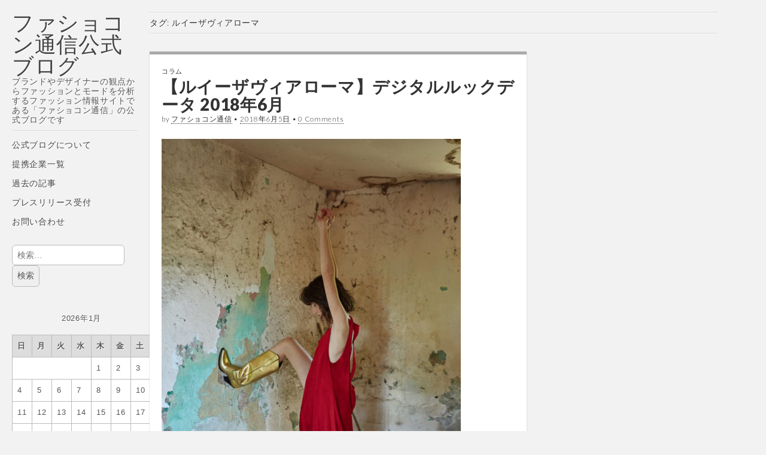

--- FILE ---
content_type: text/html; charset=UTF-8
request_url: https://blog.tsushin.tv/tag/%E3%83%AB%E3%82%A4%E3%83%BC%E3%82%B6%E3%83%B4%E3%82%A3%E3%82%A2%E3%83%AD%E3%83%BC%E3%83%9E/
body_size: 21852
content:
<!DOCTYPE html>
<html dir="ltr" lang="ja">
<head>
	<meta charset="UTF-8" />
	<meta name="viewport" content="width=device-width, initial-scale=1.0">
	<link rel="profile" href="http://gmpg.org/xfn/11" />
	<link rel="pingback" href="https://blog.tsushin.tv/xmlrpc.php" />
	<title>ルイーザヴィアローマ | ファショコン通信公式ブログ</title>

		<!-- All in One SEO 4.9.3 - aioseo.com -->
	<meta name="robots" content="max-image-preview:large" />
	<link rel="canonical" href="https://blog.tsushin.tv/tag/%e3%83%ab%e3%82%a4%e3%83%bc%e3%82%b6%e3%83%b4%e3%82%a3%e3%82%a2%e3%83%ad%e3%83%bc%e3%83%9e/" />
	<meta name="generator" content="All in One SEO (AIOSEO) 4.9.3" />
		<script type="application/ld+json" class="aioseo-schema">
			{"@context":"https:\/\/schema.org","@graph":[{"@type":"BreadcrumbList","@id":"https:\/\/blog.tsushin.tv\/tag\/%E3%83%AB%E3%82%A4%E3%83%BC%E3%82%B6%E3%83%B4%E3%82%A3%E3%82%A2%E3%83%AD%E3%83%BC%E3%83%9E\/#breadcrumblist","itemListElement":[{"@type":"ListItem","@id":"https:\/\/blog.tsushin.tv#listItem","position":1,"name":"Home","item":"https:\/\/blog.tsushin.tv","nextItem":{"@type":"ListItem","@id":"https:\/\/blog.tsushin.tv\/tag\/%e3%83%ab%e3%82%a4%e3%83%bc%e3%82%b6%e3%83%b4%e3%82%a3%e3%82%a2%e3%83%ad%e3%83%bc%e3%83%9e\/#listItem","name":"\u30eb\u30a4\u30fc\u30b6\u30f4\u30a3\u30a2\u30ed\u30fc\u30de"}},{"@type":"ListItem","@id":"https:\/\/blog.tsushin.tv\/tag\/%e3%83%ab%e3%82%a4%e3%83%bc%e3%82%b6%e3%83%b4%e3%82%a3%e3%82%a2%e3%83%ad%e3%83%bc%e3%83%9e\/#listItem","position":2,"name":"\u30eb\u30a4\u30fc\u30b6\u30f4\u30a3\u30a2\u30ed\u30fc\u30de","previousItem":{"@type":"ListItem","@id":"https:\/\/blog.tsushin.tv#listItem","name":"Home"}}]},{"@type":"CollectionPage","@id":"https:\/\/blog.tsushin.tv\/tag\/%E3%83%AB%E3%82%A4%E3%83%BC%E3%82%B6%E3%83%B4%E3%82%A3%E3%82%A2%E3%83%AD%E3%83%BC%E3%83%9E\/#collectionpage","url":"https:\/\/blog.tsushin.tv\/tag\/%E3%83%AB%E3%82%A4%E3%83%BC%E3%82%B6%E3%83%B4%E3%82%A3%E3%82%A2%E3%83%AD%E3%83%BC%E3%83%9E\/","name":"\u30eb\u30a4\u30fc\u30b6\u30f4\u30a3\u30a2\u30ed\u30fc\u30de | \u30d5\u30a1\u30b7\u30e7\u30b3\u30f3\u901a\u4fe1\u516c\u5f0f\u30d6\u30ed\u30b0","inLanguage":"ja","isPartOf":{"@id":"https:\/\/blog.tsushin.tv\/#website"},"breadcrumb":{"@id":"https:\/\/blog.tsushin.tv\/tag\/%E3%83%AB%E3%82%A4%E3%83%BC%E3%82%B6%E3%83%B4%E3%82%A3%E3%82%A2%E3%83%AD%E3%83%BC%E3%83%9E\/#breadcrumblist"}},{"@type":"Organization","@id":"https:\/\/blog.tsushin.tv\/#organization","name":"\u30d5\u30a1\u30b7\u30e7\u30b3\u30f3\u901a\u4fe1\u516c\u5f0f\u30d6\u30ed\u30b0","description":"\u30d6\u30e9\u30f3\u30c9\u3084\u30c7\u30b6\u30a4\u30ca\u30fc\u306e\u89b3\u70b9\u304b\u3089\u30d5\u30a1\u30c3\u30b7\u30e7\u30f3\u3068\u30e2\u30fc\u30c9\u3092\u5206\u6790\u3059\u308b\u30d5\u30a1\u30c3\u30b7\u30e7\u30f3\u60c5\u5831\u30b5\u30a4\u30c8\u3067\u3042\u308b\u300c\u30d5\u30a1\u30b7\u30e7\u30b3\u30f3\u901a\u4fe1\u300d\u306e\u516c\u5f0f\u30d6\u30ed\u30b0\u3067\u3059","url":"https:\/\/blog.tsushin.tv\/"},{"@type":"WebSite","@id":"https:\/\/blog.tsushin.tv\/#website","url":"https:\/\/blog.tsushin.tv\/","name":"\u30d5\u30a1\u30b7\u30e7\u30b3\u30f3\u901a\u4fe1\u516c\u5f0f\u30d6\u30ed\u30b0","description":"\u30d6\u30e9\u30f3\u30c9\u3084\u30c7\u30b6\u30a4\u30ca\u30fc\u306e\u89b3\u70b9\u304b\u3089\u30d5\u30a1\u30c3\u30b7\u30e7\u30f3\u3068\u30e2\u30fc\u30c9\u3092\u5206\u6790\u3059\u308b\u30d5\u30a1\u30c3\u30b7\u30e7\u30f3\u60c5\u5831\u30b5\u30a4\u30c8\u3067\u3042\u308b\u300c\u30d5\u30a1\u30b7\u30e7\u30b3\u30f3\u901a\u4fe1\u300d\u306e\u516c\u5f0f\u30d6\u30ed\u30b0\u3067\u3059","inLanguage":"ja","publisher":{"@id":"https:\/\/blog.tsushin.tv\/#organization"}}]}
		</script>
		<!-- All in One SEO -->

<link rel='dns-prefetch' href='//stats.wp.com' />
<link rel='dns-prefetch' href='//fonts.googleapis.com' />
<link rel='dns-prefetch' href='//v0.wordpress.com' />
<link rel='dns-prefetch' href='//jetpack.wordpress.com' />
<link rel='dns-prefetch' href='//s0.wp.com' />
<link rel='dns-prefetch' href='//public-api.wordpress.com' />
<link rel='dns-prefetch' href='//0.gravatar.com' />
<link rel='dns-prefetch' href='//1.gravatar.com' />
<link rel='dns-prefetch' href='//2.gravatar.com' />
<link rel='dns-prefetch' href='//www.googletagmanager.com' />
<link rel='dns-prefetch' href='//pagead2.googlesyndication.com' />
<link rel='dns-prefetch' href='//fundingchoicesmessages.google.com' />
<link rel="alternate" type="application/rss+xml" title="ファショコン通信公式ブログ &raquo; フィード" href="https://blog.tsushin.tv/feed/" />
<link rel="alternate" type="application/rss+xml" title="ファショコン通信公式ブログ &raquo; コメントフィード" href="https://blog.tsushin.tv/comments/feed/" />
<link rel="alternate" type="application/rss+xml" title="ファショコン通信公式ブログ &raquo; ルイーザヴィアローマ タグのフィード" href="https://blog.tsushin.tv/tag/%e3%83%ab%e3%82%a4%e3%83%bc%e3%82%b6%e3%83%b4%e3%82%a3%e3%82%a2%e3%83%ad%e3%83%bc%e3%83%9e/feed/" />
<style id='wp-img-auto-sizes-contain-inline-css' type='text/css'>
img:is([sizes=auto i],[sizes^="auto," i]){contain-intrinsic-size:3000px 1500px}
/*# sourceURL=wp-img-auto-sizes-contain-inline-css */
</style>
<style id='wp-emoji-styles-inline-css' type='text/css'>

	img.wp-smiley, img.emoji {
		display: inline !important;
		border: none !important;
		box-shadow: none !important;
		height: 1em !important;
		width: 1em !important;
		margin: 0 0.07em !important;
		vertical-align: -0.1em !important;
		background: none !important;
		padding: 0 !important;
	}
/*# sourceURL=wp-emoji-styles-inline-css */
</style>
<style id='wp-block-library-inline-css' type='text/css'>
:root{--wp-block-synced-color:#7a00df;--wp-block-synced-color--rgb:122,0,223;--wp-bound-block-color:var(--wp-block-synced-color);--wp-editor-canvas-background:#ddd;--wp-admin-theme-color:#007cba;--wp-admin-theme-color--rgb:0,124,186;--wp-admin-theme-color-darker-10:#006ba1;--wp-admin-theme-color-darker-10--rgb:0,107,160.5;--wp-admin-theme-color-darker-20:#005a87;--wp-admin-theme-color-darker-20--rgb:0,90,135;--wp-admin-border-width-focus:2px}@media (min-resolution:192dpi){:root{--wp-admin-border-width-focus:1.5px}}.wp-element-button{cursor:pointer}:root .has-very-light-gray-background-color{background-color:#eee}:root .has-very-dark-gray-background-color{background-color:#313131}:root .has-very-light-gray-color{color:#eee}:root .has-very-dark-gray-color{color:#313131}:root .has-vivid-green-cyan-to-vivid-cyan-blue-gradient-background{background:linear-gradient(135deg,#00d084,#0693e3)}:root .has-purple-crush-gradient-background{background:linear-gradient(135deg,#34e2e4,#4721fb 50%,#ab1dfe)}:root .has-hazy-dawn-gradient-background{background:linear-gradient(135deg,#faaca8,#dad0ec)}:root .has-subdued-olive-gradient-background{background:linear-gradient(135deg,#fafae1,#67a671)}:root .has-atomic-cream-gradient-background{background:linear-gradient(135deg,#fdd79a,#004a59)}:root .has-nightshade-gradient-background{background:linear-gradient(135deg,#330968,#31cdcf)}:root .has-midnight-gradient-background{background:linear-gradient(135deg,#020381,#2874fc)}:root{--wp--preset--font-size--normal:16px;--wp--preset--font-size--huge:42px}.has-regular-font-size{font-size:1em}.has-larger-font-size{font-size:2.625em}.has-normal-font-size{font-size:var(--wp--preset--font-size--normal)}.has-huge-font-size{font-size:var(--wp--preset--font-size--huge)}.has-text-align-center{text-align:center}.has-text-align-left{text-align:left}.has-text-align-right{text-align:right}.has-fit-text{white-space:nowrap!important}#end-resizable-editor-section{display:none}.aligncenter{clear:both}.items-justified-left{justify-content:flex-start}.items-justified-center{justify-content:center}.items-justified-right{justify-content:flex-end}.items-justified-space-between{justify-content:space-between}.screen-reader-text{border:0;clip-path:inset(50%);height:1px;margin:-1px;overflow:hidden;padding:0;position:absolute;width:1px;word-wrap:normal!important}.screen-reader-text:focus{background-color:#ddd;clip-path:none;color:#444;display:block;font-size:1em;height:auto;left:5px;line-height:normal;padding:15px 23px 14px;text-decoration:none;top:5px;width:auto;z-index:100000}html :where(.has-border-color){border-style:solid}html :where([style*=border-top-color]){border-top-style:solid}html :where([style*=border-right-color]){border-right-style:solid}html :where([style*=border-bottom-color]){border-bottom-style:solid}html :where([style*=border-left-color]){border-left-style:solid}html :where([style*=border-width]){border-style:solid}html :where([style*=border-top-width]){border-top-style:solid}html :where([style*=border-right-width]){border-right-style:solid}html :where([style*=border-bottom-width]){border-bottom-style:solid}html :where([style*=border-left-width]){border-left-style:solid}html :where(img[class*=wp-image-]){height:auto;max-width:100%}:where(figure){margin:0 0 1em}html :where(.is-position-sticky){--wp-admin--admin-bar--position-offset:var(--wp-admin--admin-bar--height,0px)}@media screen and (max-width:600px){html :where(.is-position-sticky){--wp-admin--admin-bar--position-offset:0px}}

/*# sourceURL=wp-block-library-inline-css */
</style><style id='global-styles-inline-css' type='text/css'>
:root{--wp--preset--aspect-ratio--square: 1;--wp--preset--aspect-ratio--4-3: 4/3;--wp--preset--aspect-ratio--3-4: 3/4;--wp--preset--aspect-ratio--3-2: 3/2;--wp--preset--aspect-ratio--2-3: 2/3;--wp--preset--aspect-ratio--16-9: 16/9;--wp--preset--aspect-ratio--9-16: 9/16;--wp--preset--color--black: #000000;--wp--preset--color--cyan-bluish-gray: #abb8c3;--wp--preset--color--white: #ffffff;--wp--preset--color--pale-pink: #f78da7;--wp--preset--color--vivid-red: #cf2e2e;--wp--preset--color--luminous-vivid-orange: #ff6900;--wp--preset--color--luminous-vivid-amber: #fcb900;--wp--preset--color--light-green-cyan: #7bdcb5;--wp--preset--color--vivid-green-cyan: #00d084;--wp--preset--color--pale-cyan-blue: #8ed1fc;--wp--preset--color--vivid-cyan-blue: #0693e3;--wp--preset--color--vivid-purple: #9b51e0;--wp--preset--gradient--vivid-cyan-blue-to-vivid-purple: linear-gradient(135deg,rgb(6,147,227) 0%,rgb(155,81,224) 100%);--wp--preset--gradient--light-green-cyan-to-vivid-green-cyan: linear-gradient(135deg,rgb(122,220,180) 0%,rgb(0,208,130) 100%);--wp--preset--gradient--luminous-vivid-amber-to-luminous-vivid-orange: linear-gradient(135deg,rgb(252,185,0) 0%,rgb(255,105,0) 100%);--wp--preset--gradient--luminous-vivid-orange-to-vivid-red: linear-gradient(135deg,rgb(255,105,0) 0%,rgb(207,46,46) 100%);--wp--preset--gradient--very-light-gray-to-cyan-bluish-gray: linear-gradient(135deg,rgb(238,238,238) 0%,rgb(169,184,195) 100%);--wp--preset--gradient--cool-to-warm-spectrum: linear-gradient(135deg,rgb(74,234,220) 0%,rgb(151,120,209) 20%,rgb(207,42,186) 40%,rgb(238,44,130) 60%,rgb(251,105,98) 80%,rgb(254,248,76) 100%);--wp--preset--gradient--blush-light-purple: linear-gradient(135deg,rgb(255,206,236) 0%,rgb(152,150,240) 100%);--wp--preset--gradient--blush-bordeaux: linear-gradient(135deg,rgb(254,205,165) 0%,rgb(254,45,45) 50%,rgb(107,0,62) 100%);--wp--preset--gradient--luminous-dusk: linear-gradient(135deg,rgb(255,203,112) 0%,rgb(199,81,192) 50%,rgb(65,88,208) 100%);--wp--preset--gradient--pale-ocean: linear-gradient(135deg,rgb(255,245,203) 0%,rgb(182,227,212) 50%,rgb(51,167,181) 100%);--wp--preset--gradient--electric-grass: linear-gradient(135deg,rgb(202,248,128) 0%,rgb(113,206,126) 100%);--wp--preset--gradient--midnight: linear-gradient(135deg,rgb(2,3,129) 0%,rgb(40,116,252) 100%);--wp--preset--font-size--small: 13px;--wp--preset--font-size--medium: 20px;--wp--preset--font-size--large: 36px;--wp--preset--font-size--x-large: 42px;--wp--preset--spacing--20: 0.44rem;--wp--preset--spacing--30: 0.67rem;--wp--preset--spacing--40: 1rem;--wp--preset--spacing--50: 1.5rem;--wp--preset--spacing--60: 2.25rem;--wp--preset--spacing--70: 3.38rem;--wp--preset--spacing--80: 5.06rem;--wp--preset--shadow--natural: 6px 6px 9px rgba(0, 0, 0, 0.2);--wp--preset--shadow--deep: 12px 12px 50px rgba(0, 0, 0, 0.4);--wp--preset--shadow--sharp: 6px 6px 0px rgba(0, 0, 0, 0.2);--wp--preset--shadow--outlined: 6px 6px 0px -3px rgb(255, 255, 255), 6px 6px rgb(0, 0, 0);--wp--preset--shadow--crisp: 6px 6px 0px rgb(0, 0, 0);}:where(.is-layout-flex){gap: 0.5em;}:where(.is-layout-grid){gap: 0.5em;}body .is-layout-flex{display: flex;}.is-layout-flex{flex-wrap: wrap;align-items: center;}.is-layout-flex > :is(*, div){margin: 0;}body .is-layout-grid{display: grid;}.is-layout-grid > :is(*, div){margin: 0;}:where(.wp-block-columns.is-layout-flex){gap: 2em;}:where(.wp-block-columns.is-layout-grid){gap: 2em;}:where(.wp-block-post-template.is-layout-flex){gap: 1.25em;}:where(.wp-block-post-template.is-layout-grid){gap: 1.25em;}.has-black-color{color: var(--wp--preset--color--black) !important;}.has-cyan-bluish-gray-color{color: var(--wp--preset--color--cyan-bluish-gray) !important;}.has-white-color{color: var(--wp--preset--color--white) !important;}.has-pale-pink-color{color: var(--wp--preset--color--pale-pink) !important;}.has-vivid-red-color{color: var(--wp--preset--color--vivid-red) !important;}.has-luminous-vivid-orange-color{color: var(--wp--preset--color--luminous-vivid-orange) !important;}.has-luminous-vivid-amber-color{color: var(--wp--preset--color--luminous-vivid-amber) !important;}.has-light-green-cyan-color{color: var(--wp--preset--color--light-green-cyan) !important;}.has-vivid-green-cyan-color{color: var(--wp--preset--color--vivid-green-cyan) !important;}.has-pale-cyan-blue-color{color: var(--wp--preset--color--pale-cyan-blue) !important;}.has-vivid-cyan-blue-color{color: var(--wp--preset--color--vivid-cyan-blue) !important;}.has-vivid-purple-color{color: var(--wp--preset--color--vivid-purple) !important;}.has-black-background-color{background-color: var(--wp--preset--color--black) !important;}.has-cyan-bluish-gray-background-color{background-color: var(--wp--preset--color--cyan-bluish-gray) !important;}.has-white-background-color{background-color: var(--wp--preset--color--white) !important;}.has-pale-pink-background-color{background-color: var(--wp--preset--color--pale-pink) !important;}.has-vivid-red-background-color{background-color: var(--wp--preset--color--vivid-red) !important;}.has-luminous-vivid-orange-background-color{background-color: var(--wp--preset--color--luminous-vivid-orange) !important;}.has-luminous-vivid-amber-background-color{background-color: var(--wp--preset--color--luminous-vivid-amber) !important;}.has-light-green-cyan-background-color{background-color: var(--wp--preset--color--light-green-cyan) !important;}.has-vivid-green-cyan-background-color{background-color: var(--wp--preset--color--vivid-green-cyan) !important;}.has-pale-cyan-blue-background-color{background-color: var(--wp--preset--color--pale-cyan-blue) !important;}.has-vivid-cyan-blue-background-color{background-color: var(--wp--preset--color--vivid-cyan-blue) !important;}.has-vivid-purple-background-color{background-color: var(--wp--preset--color--vivid-purple) !important;}.has-black-border-color{border-color: var(--wp--preset--color--black) !important;}.has-cyan-bluish-gray-border-color{border-color: var(--wp--preset--color--cyan-bluish-gray) !important;}.has-white-border-color{border-color: var(--wp--preset--color--white) !important;}.has-pale-pink-border-color{border-color: var(--wp--preset--color--pale-pink) !important;}.has-vivid-red-border-color{border-color: var(--wp--preset--color--vivid-red) !important;}.has-luminous-vivid-orange-border-color{border-color: var(--wp--preset--color--luminous-vivid-orange) !important;}.has-luminous-vivid-amber-border-color{border-color: var(--wp--preset--color--luminous-vivid-amber) !important;}.has-light-green-cyan-border-color{border-color: var(--wp--preset--color--light-green-cyan) !important;}.has-vivid-green-cyan-border-color{border-color: var(--wp--preset--color--vivid-green-cyan) !important;}.has-pale-cyan-blue-border-color{border-color: var(--wp--preset--color--pale-cyan-blue) !important;}.has-vivid-cyan-blue-border-color{border-color: var(--wp--preset--color--vivid-cyan-blue) !important;}.has-vivid-purple-border-color{border-color: var(--wp--preset--color--vivid-purple) !important;}.has-vivid-cyan-blue-to-vivid-purple-gradient-background{background: var(--wp--preset--gradient--vivid-cyan-blue-to-vivid-purple) !important;}.has-light-green-cyan-to-vivid-green-cyan-gradient-background{background: var(--wp--preset--gradient--light-green-cyan-to-vivid-green-cyan) !important;}.has-luminous-vivid-amber-to-luminous-vivid-orange-gradient-background{background: var(--wp--preset--gradient--luminous-vivid-amber-to-luminous-vivid-orange) !important;}.has-luminous-vivid-orange-to-vivid-red-gradient-background{background: var(--wp--preset--gradient--luminous-vivid-orange-to-vivid-red) !important;}.has-very-light-gray-to-cyan-bluish-gray-gradient-background{background: var(--wp--preset--gradient--very-light-gray-to-cyan-bluish-gray) !important;}.has-cool-to-warm-spectrum-gradient-background{background: var(--wp--preset--gradient--cool-to-warm-spectrum) !important;}.has-blush-light-purple-gradient-background{background: var(--wp--preset--gradient--blush-light-purple) !important;}.has-blush-bordeaux-gradient-background{background: var(--wp--preset--gradient--blush-bordeaux) !important;}.has-luminous-dusk-gradient-background{background: var(--wp--preset--gradient--luminous-dusk) !important;}.has-pale-ocean-gradient-background{background: var(--wp--preset--gradient--pale-ocean) !important;}.has-electric-grass-gradient-background{background: var(--wp--preset--gradient--electric-grass) !important;}.has-midnight-gradient-background{background: var(--wp--preset--gradient--midnight) !important;}.has-small-font-size{font-size: var(--wp--preset--font-size--small) !important;}.has-medium-font-size{font-size: var(--wp--preset--font-size--medium) !important;}.has-large-font-size{font-size: var(--wp--preset--font-size--large) !important;}.has-x-large-font-size{font-size: var(--wp--preset--font-size--x-large) !important;}
/*# sourceURL=global-styles-inline-css */
</style>

<style id='classic-theme-styles-inline-css' type='text/css'>
/*! This file is auto-generated */
.wp-block-button__link{color:#fff;background-color:#32373c;border-radius:9999px;box-shadow:none;text-decoration:none;padding:calc(.667em + 2px) calc(1.333em + 2px);font-size:1.125em}.wp-block-file__button{background:#32373c;color:#fff;text-decoration:none}
/*# sourceURL=/wp-includes/css/classic-themes.min.css */
</style>
<link rel='stylesheet' id='theme_stylesheet-css' href='https://blog.tsushin.tv/wp-content/themes/carton/style.css?ver=6.9' type='text/css' media='all' />
<link rel='stylesheet' id='google_fonts-css' href='//fonts.googleapis.com/css?family=Lato:300,400,900|Quicksand' type='text/css' media='all' />
<style id='jetpack_facebook_likebox-inline-css' type='text/css'>
.widget_facebook_likebox {
	overflow: hidden;
}

/*# sourceURL=https://blog.tsushin.tv/wp-content/plugins/jetpack/modules/widgets/facebook-likebox/style.css */
</style>
<link rel='stylesheet' id='slb_core-css' href='https://blog.tsushin.tv/wp-content/plugins/simple-lightbox/client/css/app.css?ver=2.9.4' type='text/css' media='all' />
<script type="text/javascript" src="https://blog.tsushin.tv/wp-includes/js/jquery/jquery.min.js?ver=3.7.1" id="jquery-core-js"></script>
<script type="text/javascript" src="https://blog.tsushin.tv/wp-includes/js/jquery/jquery-migrate.min.js?ver=3.4.1" id="jquery-migrate-js"></script>
<script type="text/javascript" src="https://blog.tsushin.tv/wp-content/plugins/fd-footnotes/fdfootnotes.js?ver=1.34" id="fdfootnote_script-js"></script>
<link rel="https://api.w.org/" href="https://blog.tsushin.tv/wp-json/" /><link rel="alternate" title="JSON" type="application/json" href="https://blog.tsushin.tv/wp-json/wp/v2/tags/99" /><link rel="EditURI" type="application/rsd+xml" title="RSD" href="https://blog.tsushin.tv/xmlrpc.php?rsd" />
<meta name="generator" content="WordPress 6.9" />
<meta name="generator" content="Site Kit by Google 1.170.0" />	<style>img#wpstats{display:none}</style>
		
<!-- Site Kit が追加した Google AdSense メタタグ -->
<meta name="google-adsense-platform-account" content="ca-host-pub-2644536267352236">
<meta name="google-adsense-platform-domain" content="sitekit.withgoogle.com">
<!-- Site Kit が追加した End Google AdSense メタタグ -->
<style type="text/css" id="custom-background-css">
body.custom-background { background-color: #f2f2f2; }
</style>
	
<!-- Google AdSense スニペット (Site Kit が追加) -->
<script type="text/javascript" async="async" src="https://pagead2.googlesyndication.com/pagead/js/adsbygoogle.js?client=ca-pub-4843738858696116&amp;host=ca-host-pub-2644536267352236" crossorigin="anonymous"></script>

<!-- (ここまで) Google AdSense スニペット (Site Kit が追加) -->

<!-- Site Kit によって追加された「Google AdSense 広告ブロックによる損失収益の回復」スニペット -->
<script async src="https://fundingchoicesmessages.google.com/i/pub-4843738858696116?ers=1" nonce="Jwe_LVODnIKMIECrLNHk0A"></script><script nonce="Jwe_LVODnIKMIECrLNHk0A">(function() {function signalGooglefcPresent() {if (!window.frames['googlefcPresent']) {if (document.body) {const iframe = document.createElement('iframe'); iframe.style = 'width: 0; height: 0; border: none; z-index: -1000; left: -1000px; top: -1000px;'; iframe.style.display = 'none'; iframe.name = 'googlefcPresent'; document.body.appendChild(iframe);} else {setTimeout(signalGooglefcPresent, 0);}}}signalGooglefcPresent();})();</script>
<!-- Site Kit によって追加された「Google AdSense 広告ブロックによる損失収益の回復」スニペットを終了 -->

<!-- Site Kit によって追加された「Google AdSense 広告ブロックによる損失収益の回復エラー保護」スニペット -->
<script>(function(){'use strict';function aa(a){var b=0;return function(){return b<a.length?{done:!1,value:a[b++]}:{done:!0}}}var ba="function"==typeof Object.defineProperties?Object.defineProperty:function(a,b,c){if(a==Array.prototype||a==Object.prototype)return a;a[b]=c.value;return a};
function ca(a){a=["object"==typeof globalThis&&globalThis,a,"object"==typeof window&&window,"object"==typeof self&&self,"object"==typeof global&&global];for(var b=0;b<a.length;++b){var c=a[b];if(c&&c.Math==Math)return c}throw Error("Cannot find global object");}var da=ca(this);function k(a,b){if(b)a:{var c=da;a=a.split(".");for(var d=0;d<a.length-1;d++){var e=a[d];if(!(e in c))break a;c=c[e]}a=a[a.length-1];d=c[a];b=b(d);b!=d&&null!=b&&ba(c,a,{configurable:!0,writable:!0,value:b})}}
function ea(a){return a.raw=a}function m(a){var b="undefined"!=typeof Symbol&&Symbol.iterator&&a[Symbol.iterator];if(b)return b.call(a);if("number"==typeof a.length)return{next:aa(a)};throw Error(String(a)+" is not an iterable or ArrayLike");}function fa(a){for(var b,c=[];!(b=a.next()).done;)c.push(b.value);return c}var ha="function"==typeof Object.create?Object.create:function(a){function b(){}b.prototype=a;return new b},n;
if("function"==typeof Object.setPrototypeOf)n=Object.setPrototypeOf;else{var q;a:{var ia={a:!0},ja={};try{ja.__proto__=ia;q=ja.a;break a}catch(a){}q=!1}n=q?function(a,b){a.__proto__=b;if(a.__proto__!==b)throw new TypeError(a+" is not extensible");return a}:null}var ka=n;
function r(a,b){a.prototype=ha(b.prototype);a.prototype.constructor=a;if(ka)ka(a,b);else for(var c in b)if("prototype"!=c)if(Object.defineProperties){var d=Object.getOwnPropertyDescriptor(b,c);d&&Object.defineProperty(a,c,d)}else a[c]=b[c];a.A=b.prototype}function la(){for(var a=Number(this),b=[],c=a;c<arguments.length;c++)b[c-a]=arguments[c];return b}k("Number.MAX_SAFE_INTEGER",function(){return 9007199254740991});
k("Number.isFinite",function(a){return a?a:function(b){return"number"!==typeof b?!1:!isNaN(b)&&Infinity!==b&&-Infinity!==b}});k("Number.isInteger",function(a){return a?a:function(b){return Number.isFinite(b)?b===Math.floor(b):!1}});k("Number.isSafeInteger",function(a){return a?a:function(b){return Number.isInteger(b)&&Math.abs(b)<=Number.MAX_SAFE_INTEGER}});
k("Math.trunc",function(a){return a?a:function(b){b=Number(b);if(isNaN(b)||Infinity===b||-Infinity===b||0===b)return b;var c=Math.floor(Math.abs(b));return 0>b?-c:c}});k("Object.is",function(a){return a?a:function(b,c){return b===c?0!==b||1/b===1/c:b!==b&&c!==c}});k("Array.prototype.includes",function(a){return a?a:function(b,c){var d=this;d instanceof String&&(d=String(d));var e=d.length;c=c||0;for(0>c&&(c=Math.max(c+e,0));c<e;c++){var f=d[c];if(f===b||Object.is(f,b))return!0}return!1}});
k("String.prototype.includes",function(a){return a?a:function(b,c){if(null==this)throw new TypeError("The 'this' value for String.prototype.includes must not be null or undefined");if(b instanceof RegExp)throw new TypeError("First argument to String.prototype.includes must not be a regular expression");return-1!==this.indexOf(b,c||0)}});/*

 Copyright The Closure Library Authors.
 SPDX-License-Identifier: Apache-2.0
*/
var t=this||self;function v(a){return a};var w,x;a:{for(var ma=["CLOSURE_FLAGS"],y=t,z=0;z<ma.length;z++)if(y=y[ma[z]],null==y){x=null;break a}x=y}var na=x&&x[610401301];w=null!=na?na:!1;var A,oa=t.navigator;A=oa?oa.userAgentData||null:null;function B(a){return w?A?A.brands.some(function(b){return(b=b.brand)&&-1!=b.indexOf(a)}):!1:!1}function C(a){var b;a:{if(b=t.navigator)if(b=b.userAgent)break a;b=""}return-1!=b.indexOf(a)};function D(){return w?!!A&&0<A.brands.length:!1}function E(){return D()?B("Chromium"):(C("Chrome")||C("CriOS"))&&!(D()?0:C("Edge"))||C("Silk")};var pa=D()?!1:C("Trident")||C("MSIE");!C("Android")||E();E();C("Safari")&&(E()||(D()?0:C("Coast"))||(D()?0:C("Opera"))||(D()?0:C("Edge"))||(D()?B("Microsoft Edge"):C("Edg/"))||D()&&B("Opera"));var qa={},F=null;var ra="undefined"!==typeof Uint8Array,sa=!pa&&"function"===typeof btoa;function G(){return"function"===typeof BigInt};var H=0,I=0;function ta(a){var b=0>a;a=Math.abs(a);var c=a>>>0;a=Math.floor((a-c)/4294967296);b&&(c=m(ua(c,a)),b=c.next().value,a=c.next().value,c=b);H=c>>>0;I=a>>>0}function va(a,b){b>>>=0;a>>>=0;if(2097151>=b)var c=""+(4294967296*b+a);else G()?c=""+(BigInt(b)<<BigInt(32)|BigInt(a)):(c=(a>>>24|b<<8)&16777215,b=b>>16&65535,a=(a&16777215)+6777216*c+6710656*b,c+=8147497*b,b*=2,1E7<=a&&(c+=Math.floor(a/1E7),a%=1E7),1E7<=c&&(b+=Math.floor(c/1E7),c%=1E7),c=b+wa(c)+wa(a));return c}
function wa(a){a=String(a);return"0000000".slice(a.length)+a}function ua(a,b){b=~b;a?a=~a+1:b+=1;return[a,b]};var J;J="function"===typeof Symbol&&"symbol"===typeof Symbol()?Symbol():void 0;var xa=J?function(a,b){a[J]|=b}:function(a,b){void 0!==a.g?a.g|=b:Object.defineProperties(a,{g:{value:b,configurable:!0,writable:!0,enumerable:!1}})},K=J?function(a){return a[J]|0}:function(a){return a.g|0},L=J?function(a){return a[J]}:function(a){return a.g},M=J?function(a,b){a[J]=b;return a}:function(a,b){void 0!==a.g?a.g=b:Object.defineProperties(a,{g:{value:b,configurable:!0,writable:!0,enumerable:!1}});return a};function ya(a,b){M(b,(a|0)&-14591)}function za(a,b){M(b,(a|34)&-14557)}
function Aa(a){a=a>>14&1023;return 0===a?536870912:a};var N={},Ba={};function Ca(a){return!(!a||"object"!==typeof a||a.g!==Ba)}function Da(a){return null!==a&&"object"===typeof a&&!Array.isArray(a)&&a.constructor===Object}function P(a,b,c){if(!Array.isArray(a)||a.length)return!1;var d=K(a);if(d&1)return!0;if(!(b&&(Array.isArray(b)?b.includes(c):b.has(c))))return!1;M(a,d|1);return!0}Object.freeze(new function(){});Object.freeze(new function(){});var Ea=/^-?([1-9][0-9]*|0)(\.[0-9]+)?$/;var Q;function Fa(a,b){Q=b;a=new a(b);Q=void 0;return a}
function R(a,b,c){null==a&&(a=Q);Q=void 0;if(null==a){var d=96;c?(a=[c],d|=512):a=[];b&&(d=d&-16760833|(b&1023)<<14)}else{if(!Array.isArray(a))throw Error();d=K(a);if(d&64)return a;d|=64;if(c&&(d|=512,c!==a[0]))throw Error();a:{c=a;var e=c.length;if(e){var f=e-1;if(Da(c[f])){d|=256;b=f-(+!!(d&512)-1);if(1024<=b)throw Error();d=d&-16760833|(b&1023)<<14;break a}}if(b){b=Math.max(b,e-(+!!(d&512)-1));if(1024<b)throw Error();d=d&-16760833|(b&1023)<<14}}}M(a,d);return a};function Ga(a){switch(typeof a){case "number":return isFinite(a)?a:String(a);case "boolean":return a?1:0;case "object":if(a)if(Array.isArray(a)){if(P(a,void 0,0))return}else if(ra&&null!=a&&a instanceof Uint8Array){if(sa){for(var b="",c=0,d=a.length-10240;c<d;)b+=String.fromCharCode.apply(null,a.subarray(c,c+=10240));b+=String.fromCharCode.apply(null,c?a.subarray(c):a);a=btoa(b)}else{void 0===b&&(b=0);if(!F){F={};c="ABCDEFGHIJKLMNOPQRSTUVWXYZabcdefghijklmnopqrstuvwxyz0123456789".split("");d=["+/=",
"+/","-_=","-_.","-_"];for(var e=0;5>e;e++){var f=c.concat(d[e].split(""));qa[e]=f;for(var g=0;g<f.length;g++){var h=f[g];void 0===F[h]&&(F[h]=g)}}}b=qa[b];c=Array(Math.floor(a.length/3));d=b[64]||"";for(e=f=0;f<a.length-2;f+=3){var l=a[f],p=a[f+1];h=a[f+2];g=b[l>>2];l=b[(l&3)<<4|p>>4];p=b[(p&15)<<2|h>>6];h=b[h&63];c[e++]=g+l+p+h}g=0;h=d;switch(a.length-f){case 2:g=a[f+1],h=b[(g&15)<<2]||d;case 1:a=a[f],c[e]=b[a>>2]+b[(a&3)<<4|g>>4]+h+d}a=c.join("")}return a}}return a};function Ha(a,b,c){a=Array.prototype.slice.call(a);var d=a.length,e=b&256?a[d-1]:void 0;d+=e?-1:0;for(b=b&512?1:0;b<d;b++)a[b]=c(a[b]);if(e){b=a[b]={};for(var f in e)Object.prototype.hasOwnProperty.call(e,f)&&(b[f]=c(e[f]))}return a}function Ia(a,b,c,d,e){if(null!=a){if(Array.isArray(a))a=P(a,void 0,0)?void 0:e&&K(a)&2?a:Ja(a,b,c,void 0!==d,e);else if(Da(a)){var f={},g;for(g in a)Object.prototype.hasOwnProperty.call(a,g)&&(f[g]=Ia(a[g],b,c,d,e));a=f}else a=b(a,d);return a}}
function Ja(a,b,c,d,e){var f=d||c?K(a):0;d=d?!!(f&32):void 0;a=Array.prototype.slice.call(a);for(var g=0;g<a.length;g++)a[g]=Ia(a[g],b,c,d,e);c&&c(f,a);return a}function Ka(a){return a.s===N?a.toJSON():Ga(a)};function La(a,b,c){c=void 0===c?za:c;if(null!=a){if(ra&&a instanceof Uint8Array)return b?a:new Uint8Array(a);if(Array.isArray(a)){var d=K(a);if(d&2)return a;b&&(b=0===d||!!(d&32)&&!(d&64||!(d&16)));return b?M(a,(d|34)&-12293):Ja(a,La,d&4?za:c,!0,!0)}a.s===N&&(c=a.h,d=L(c),a=d&2?a:Fa(a.constructor,Ma(c,d,!0)));return a}}function Ma(a,b,c){var d=c||b&2?za:ya,e=!!(b&32);a=Ha(a,b,function(f){return La(f,e,d)});xa(a,32|(c?2:0));return a};function Na(a,b){a=a.h;return Oa(a,L(a),b)}function Oa(a,b,c,d){if(-1===c)return null;if(c>=Aa(b)){if(b&256)return a[a.length-1][c]}else{var e=a.length;if(d&&b&256&&(d=a[e-1][c],null!=d))return d;b=c+(+!!(b&512)-1);if(b<e)return a[b]}}function Pa(a,b,c,d,e){var f=Aa(b);if(c>=f||e){var g=b;if(b&256)e=a[a.length-1];else{if(null==d)return;e=a[f+(+!!(b&512)-1)]={};g|=256}e[c]=d;c<f&&(a[c+(+!!(b&512)-1)]=void 0);g!==b&&M(a,g)}else a[c+(+!!(b&512)-1)]=d,b&256&&(a=a[a.length-1],c in a&&delete a[c])}
function Qa(a,b){var c=Ra;var d=void 0===d?!1:d;var e=a.h;var f=L(e),g=Oa(e,f,b,d);if(null!=g&&"object"===typeof g&&g.s===N)c=g;else if(Array.isArray(g)){var h=K(g),l=h;0===l&&(l|=f&32);l|=f&2;l!==h&&M(g,l);c=new c(g)}else c=void 0;c!==g&&null!=c&&Pa(e,f,b,c,d);e=c;if(null==e)return e;a=a.h;f=L(a);f&2||(g=e,c=g.h,h=L(c),g=h&2?Fa(g.constructor,Ma(c,h,!1)):g,g!==e&&(e=g,Pa(a,f,b,e,d)));return e}function Sa(a,b){a=Na(a,b);return null==a||"string"===typeof a?a:void 0}
function Ta(a,b){var c=void 0===c?0:c;a=Na(a,b);if(null!=a)if(b=typeof a,"number"===b?Number.isFinite(a):"string"!==b?0:Ea.test(a))if("number"===typeof a){if(a=Math.trunc(a),!Number.isSafeInteger(a)){ta(a);b=H;var d=I;if(a=d&2147483648)b=~b+1>>>0,d=~d>>>0,0==b&&(d=d+1>>>0);b=4294967296*d+(b>>>0);a=a?-b:b}}else if(b=Math.trunc(Number(a)),Number.isSafeInteger(b))a=String(b);else{if(b=a.indexOf("."),-1!==b&&(a=a.substring(0,b)),!("-"===a[0]?20>a.length||20===a.length&&-922337<Number(a.substring(0,7)):
19>a.length||19===a.length&&922337>Number(a.substring(0,6)))){if(16>a.length)ta(Number(a));else if(G())a=BigInt(a),H=Number(a&BigInt(4294967295))>>>0,I=Number(a>>BigInt(32)&BigInt(4294967295));else{b=+("-"===a[0]);I=H=0;d=a.length;for(var e=b,f=(d-b)%6+b;f<=d;e=f,f+=6)e=Number(a.slice(e,f)),I*=1E6,H=1E6*H+e,4294967296<=H&&(I+=Math.trunc(H/4294967296),I>>>=0,H>>>=0);b&&(b=m(ua(H,I)),a=b.next().value,b=b.next().value,H=a,I=b)}a=H;b=I;b&2147483648?G()?a=""+(BigInt(b|0)<<BigInt(32)|BigInt(a>>>0)):(b=
m(ua(a,b)),a=b.next().value,b=b.next().value,a="-"+va(a,b)):a=va(a,b)}}else a=void 0;return null!=a?a:c}function S(a,b){a=Sa(a,b);return null!=a?a:""};function T(a,b,c){this.h=R(a,b,c)}T.prototype.toJSON=function(){return Ua(this,Ja(this.h,Ka,void 0,void 0,!1),!0)};T.prototype.s=N;T.prototype.toString=function(){return Ua(this,this.h,!1).toString()};
function Ua(a,b,c){var d=a.constructor.v,e=L(c?a.h:b);a=b.length;if(!a)return b;var f;if(Da(c=b[a-1])){a:{var g=c;var h={},l=!1,p;for(p in g)if(Object.prototype.hasOwnProperty.call(g,p)){var u=g[p];if(Array.isArray(u)){var jb=u;if(P(u,d,+p)||Ca(u)&&0===u.size)u=null;u!=jb&&(l=!0)}null!=u?h[p]=u:l=!0}if(l){for(var O in h){g=h;break a}g=null}}g!=c&&(f=!0);a--}for(p=+!!(e&512)-1;0<a;a--){O=a-1;c=b[O];O-=p;if(!(null==c||P(c,d,O)||Ca(c)&&0===c.size))break;var kb=!0}if(!f&&!kb)return b;b=Array.prototype.slice.call(b,
0,a);g&&b.push(g);return b};function Va(a){return function(b){if(null==b||""==b)b=new a;else{b=JSON.parse(b);if(!Array.isArray(b))throw Error(void 0);xa(b,32);b=Fa(a,b)}return b}};function Wa(a){this.h=R(a)}r(Wa,T);var Xa=Va(Wa);var U;function V(a){this.g=a}V.prototype.toString=function(){return this.g+""};var Ya={};function Za(a){if(void 0===U){var b=null;var c=t.trustedTypes;if(c&&c.createPolicy){try{b=c.createPolicy("goog#html",{createHTML:v,createScript:v,createScriptURL:v})}catch(d){t.console&&t.console.error(d.message)}U=b}else U=b}a=(b=U)?b.createScriptURL(a):a;return new V(a,Ya)};function $a(){return Math.floor(2147483648*Math.random()).toString(36)+Math.abs(Math.floor(2147483648*Math.random())^Date.now()).toString(36)};function ab(a,b){b=String(b);"application/xhtml+xml"===a.contentType&&(b=b.toLowerCase());return a.createElement(b)}function bb(a){this.g=a||t.document||document};/*

 SPDX-License-Identifier: Apache-2.0
*/
function cb(a,b){a.src=b instanceof V&&b.constructor===V?b.g:"type_error:TrustedResourceUrl";var c,d;(c=(b=null==(d=(c=(a.ownerDocument&&a.ownerDocument.defaultView||window).document).querySelector)?void 0:d.call(c,"script[nonce]"))?b.nonce||b.getAttribute("nonce")||"":"")&&a.setAttribute("nonce",c)};function db(a){a=void 0===a?document:a;return a.createElement("script")};function eb(a,b,c,d,e,f){try{var g=a.g,h=db(g);h.async=!0;cb(h,b);g.head.appendChild(h);h.addEventListener("load",function(){e();d&&g.head.removeChild(h)});h.addEventListener("error",function(){0<c?eb(a,b,c-1,d,e,f):(d&&g.head.removeChild(h),f())})}catch(l){f()}};var fb=t.atob("aHR0cHM6Ly93d3cuZ3N0YXRpYy5jb20vaW1hZ2VzL2ljb25zL21hdGVyaWFsL3N5c3RlbS8xeC93YXJuaW5nX2FtYmVyXzI0ZHAucG5n"),gb=t.atob("WW91IGFyZSBzZWVpbmcgdGhpcyBtZXNzYWdlIGJlY2F1c2UgYWQgb3Igc2NyaXB0IGJsb2NraW5nIHNvZnR3YXJlIGlzIGludGVyZmVyaW5nIHdpdGggdGhpcyBwYWdlLg=="),hb=t.atob("RGlzYWJsZSBhbnkgYWQgb3Igc2NyaXB0IGJsb2NraW5nIHNvZnR3YXJlLCB0aGVuIHJlbG9hZCB0aGlzIHBhZ2Uu");function ib(a,b,c){this.i=a;this.u=b;this.o=c;this.g=null;this.j=[];this.m=!1;this.l=new bb(this.i)}
function lb(a){if(a.i.body&&!a.m){var b=function(){mb(a);t.setTimeout(function(){nb(a,3)},50)};eb(a.l,a.u,2,!0,function(){t[a.o]||b()},b);a.m=!0}}
function mb(a){for(var b=W(1,5),c=0;c<b;c++){var d=X(a);a.i.body.appendChild(d);a.j.push(d)}b=X(a);b.style.bottom="0";b.style.left="0";b.style.position="fixed";b.style.width=W(100,110).toString()+"%";b.style.zIndex=W(2147483544,2147483644).toString();b.style.backgroundColor=ob(249,259,242,252,219,229);b.style.boxShadow="0 0 12px #888";b.style.color=ob(0,10,0,10,0,10);b.style.display="flex";b.style.justifyContent="center";b.style.fontFamily="Roboto, Arial";c=X(a);c.style.width=W(80,85).toString()+
"%";c.style.maxWidth=W(750,775).toString()+"px";c.style.margin="24px";c.style.display="flex";c.style.alignItems="flex-start";c.style.justifyContent="center";d=ab(a.l.g,"IMG");d.className=$a();d.src=fb;d.alt="Warning icon";d.style.height="24px";d.style.width="24px";d.style.paddingRight="16px";var e=X(a),f=X(a);f.style.fontWeight="bold";f.textContent=gb;var g=X(a);g.textContent=hb;Y(a,e,f);Y(a,e,g);Y(a,c,d);Y(a,c,e);Y(a,b,c);a.g=b;a.i.body.appendChild(a.g);b=W(1,5);for(c=0;c<b;c++)d=X(a),a.i.body.appendChild(d),
a.j.push(d)}function Y(a,b,c){for(var d=W(1,5),e=0;e<d;e++){var f=X(a);b.appendChild(f)}b.appendChild(c);c=W(1,5);for(d=0;d<c;d++)e=X(a),b.appendChild(e)}function W(a,b){return Math.floor(a+Math.random()*(b-a))}function ob(a,b,c,d,e,f){return"rgb("+W(Math.max(a,0),Math.min(b,255)).toString()+","+W(Math.max(c,0),Math.min(d,255)).toString()+","+W(Math.max(e,0),Math.min(f,255)).toString()+")"}function X(a){a=ab(a.l.g,"DIV");a.className=$a();return a}
function nb(a,b){0>=b||null!=a.g&&0!==a.g.offsetHeight&&0!==a.g.offsetWidth||(pb(a),mb(a),t.setTimeout(function(){nb(a,b-1)},50))}function pb(a){for(var b=m(a.j),c=b.next();!c.done;c=b.next())(c=c.value)&&c.parentNode&&c.parentNode.removeChild(c);a.j=[];(b=a.g)&&b.parentNode&&b.parentNode.removeChild(b);a.g=null};function qb(a,b,c,d,e){function f(l){document.body?g(document.body):0<l?t.setTimeout(function(){f(l-1)},e):b()}function g(l){l.appendChild(h);t.setTimeout(function(){h?(0!==h.offsetHeight&&0!==h.offsetWidth?b():a(),h.parentNode&&h.parentNode.removeChild(h)):a()},d)}var h=rb(c);f(3)}function rb(a){var b=document.createElement("div");b.className=a;b.style.width="1px";b.style.height="1px";b.style.position="absolute";b.style.left="-10000px";b.style.top="-10000px";b.style.zIndex="-10000";return b};function Ra(a){this.h=R(a)}r(Ra,T);function sb(a){this.h=R(a)}r(sb,T);var tb=Va(sb);function ub(a){var b=la.apply(1,arguments);if(0===b.length)return Za(a[0]);for(var c=a[0],d=0;d<b.length;d++)c+=encodeURIComponent(b[d])+a[d+1];return Za(c)};function vb(a){if(!a)return null;a=Sa(a,4);var b;null===a||void 0===a?b=null:b=Za(a);return b};var wb=ea([""]),xb=ea([""]);function yb(a,b){this.m=a;this.o=new bb(a.document);this.g=b;this.j=S(this.g,1);this.u=vb(Qa(this.g,2))||ub(wb);this.i=!1;b=vb(Qa(this.g,13))||ub(xb);this.l=new ib(a.document,b,S(this.g,12))}yb.prototype.start=function(){zb(this)};
function zb(a){Ab(a);eb(a.o,a.u,3,!1,function(){a:{var b=a.j;var c=t.btoa(b);if(c=t[c]){try{var d=Xa(t.atob(c))}catch(e){b=!1;break a}b=b===Sa(d,1)}else b=!1}b?Z(a,S(a.g,14)):(Z(a,S(a.g,8)),lb(a.l))},function(){qb(function(){Z(a,S(a.g,7));lb(a.l)},function(){return Z(a,S(a.g,6))},S(a.g,9),Ta(a.g,10),Ta(a.g,11))})}function Z(a,b){a.i||(a.i=!0,a=new a.m.XMLHttpRequest,a.open("GET",b,!0),a.send())}function Ab(a){var b=t.btoa(a.j);a.m[b]&&Z(a,S(a.g,5))};(function(a,b){t[a]=function(){var c=la.apply(0,arguments);t[a]=function(){};b.call.apply(b,[null].concat(c instanceof Array?c:fa(m(c))))}})("__h82AlnkH6D91__",function(a){"function"===typeof window.atob&&(new yb(window,tb(window.atob(a)))).start()});}).call(this);

window.__h82AlnkH6D91__("[base64]/[base64]/[base64]/[base64]");</script>
<!-- Site Kit によって追加された「Google AdSense 広告ブロックによる損失収益の回復エラー保護」スニペットを終了 -->
<link rel="icon" href="https://blog.tsushin.tv/wp-content/uploads/2018/02/favicon-120x120.jpg" sizes="32x32" />
<link rel="icon" href="https://blog.tsushin.tv/wp-content/uploads/2018/02/favicon.jpg" sizes="192x192" />
<link rel="apple-touch-icon" href="https://blog.tsushin.tv/wp-content/uploads/2018/02/favicon.jpg" />
<meta name="msapplication-TileImage" content="https://blog.tsushin.tv/wp-content/uploads/2018/02/favicon.jpg" />
<style>
#primary { max-width: 1220px; padding-left: 250px }
#secondary { width: 250px }
article.masonry { max-width: 310px }
article.masonry:first-child { max-width: 630px }
</style>
			<style type="text/css" id="wp-custom-css">
			/*
カスタム CSS 機能へようこそ。

使い方についてはこちらをご覧ください
(英語ドキュメンテーション)。http://wp.me/PEmnE-Bt
*/
.slideshow-window {
	background-color: #222;
	border: 20px solid #222;
	border-radius: 11px;
	-moz-border-radius: 11px;
	-webkit-border-radius: 11px;
	-khtml-border-radius: 11px;
	margin-bottom: 20px;
	height: 250px;
}
		</style>
		<link rel='stylesheet' id='jetpack-top-posts-widget-css' href='https://blog.tsushin.tv/wp-content/plugins/jetpack/modules/widgets/top-posts/style.css?ver=20141013' type='text/css' media='all' />
</head>

<body class="archive tag tag-99 custom-background wp-theme-carton basic">

	<div id="page" class="grid wfull">

		<div id="mobile-menu" class="clearfix">
			<a class="left-menu" href="#"><i class="icon-reorder"></i></a>
			<a class="mobile-title" href="https://blog.tsushin.tv" title="ファショコン通信公式ブログ" rel="home">ファショコン通信公式ブログ</a>
			<a class="mobile-search" href="#"><i class="icon-search"></i></a>
		</div>
		<div id="drop-down-search"><form role="search" method="get" class="search-form" action="https://blog.tsushin.tv/">
				<label>
					<span class="screen-reader-text">検索:</span>
					<input type="search" class="search-field" placeholder="検索&hellip;" value="" name="s" />
				</label>
				<input type="submit" class="search-submit" value="検索" />
			</form></div>

		<div id="main" class="row">

			<div id="secondary" role="complementary">

				<header id="header" role="banner">

					<div class="header-wrap">
												<div id="site-title"><a href="https://blog.tsushin.tv" title="ファショコン通信公式ブログ" rel="home">ファショコン通信公式ブログ</a></div>
						<div id="site-description">ブランドやデザイナーの観点からファッションとモードを分析するファッション情報サイトである「ファショコン通信」の公式ブログです</div>
					</div>

					
					<nav id="site-navigation" role="navigation">
						<h3 class="screen-reader-text">Main menu</h3>
						<a class="screen-reader-text" href="#primary" title="Skip to content">Skip to content</a>
						<div class="menu-%e3%83%a1%e3%83%8b%e3%83%a5%e3%83%bc%e3%83%aa%e3%82%b9%e3%83%88-container"><ul id="menu-%e3%83%a1%e3%83%8b%e3%83%a5%e3%83%bc%e3%83%aa%e3%82%b9%e3%83%88" class="menu"><li id="menu-item-4330" class="menu-item menu-item-type-post_type menu-item-object-page menu-item-4330"><a href="https://blog.tsushin.tv/about/">公式ブログについて</a></li>
<li id="menu-item-20112" class="menu-item menu-item-type-post_type menu-item-object-page menu-item-20112"><a href="https://blog.tsushin.tv/partner/">提携企業一覧</a></li>
<li id="menu-item-4331" class="menu-item menu-item-type-post_type menu-item-object-page menu-item-4331"><a href="https://blog.tsushin.tv/log/">過去の記事</a></li>
<li id="menu-item-15120" class="menu-item menu-item-type-post_type menu-item-object-page menu-item-15120"><a href="https://blog.tsushin.tv/sendpr/">プレスリリース受付</a></li>
<li id="menu-item-4332" class="menu-item menu-item-type-post_type menu-item-object-page menu-item-4332"><a href="https://blog.tsushin.tv/mail/">お問い合わせ</a></li>
</ul></div>					</nav><!-- #site-navigation -->

				</header><!-- #header -->

				<div id="sidebar-one">

	<aside id="search-2" class="widget widget_search"><form role="search" method="get" class="search-form" action="https://blog.tsushin.tv/">
				<label>
					<span class="screen-reader-text">検索:</span>
					<input type="search" class="search-field" placeholder="検索&hellip;" value="" name="s" />
				</label>
				<input type="submit" class="search-submit" value="検索" />
			</form></aside><aside id="calendar-2" class="widget widget_calendar"><div id="calendar_wrap" class="calendar_wrap"><table id="wp-calendar" class="wp-calendar-table">
	<caption>2026年1月</caption>
	<thead>
	<tr>
		<th scope="col" aria-label="日曜日">日</th>
		<th scope="col" aria-label="月曜日">月</th>
		<th scope="col" aria-label="火曜日">火</th>
		<th scope="col" aria-label="水曜日">水</th>
		<th scope="col" aria-label="木曜日">木</th>
		<th scope="col" aria-label="金曜日">金</th>
		<th scope="col" aria-label="土曜日">土</th>
	</tr>
	</thead>
	<tbody>
	<tr>
		<td colspan="4" class="pad">&nbsp;</td><td>1</td><td>2</td><td>3</td>
	</tr>
	<tr>
		<td>4</td><td>5</td><td>6</td><td>7</td><td>8</td><td>9</td><td>10</td>
	</tr>
	<tr>
		<td>11</td><td>12</td><td>13</td><td>14</td><td>15</td><td>16</td><td>17</td>
	</tr>
	<tr>
		<td>18</td><td>19</td><td>20</td><td>21</td><td>22</td><td>23</td><td>24</td>
	</tr>
	<tr>
		<td>25</td><td>26</td><td id="today">27</td><td>28</td><td>29</td><td>30</td><td>31</td>
	</tr>
	</tbody>
	</table><nav aria-label="前と次の月" class="wp-calendar-nav">
		<span class="wp-calendar-nav-prev"><a href="https://blog.tsushin.tv/2018/09/">&laquo; 9月</a></span>
		<span class="pad">&nbsp;</span>
		<span class="wp-calendar-nav-next">&nbsp;</span>
	</nav></div></aside><aside id="top-posts-3" class="widget widget_top-posts"><h3 class="widget-title">人気の記事</h3><ul><li><a href="https://blog.tsushin.tv/2018/05/01/30737/" class="bump-view" data-bump-view="tp">【限定300個】SEIKO PROSPEX Fieldmaster × URBAN RESEARCHのコラボウォッチが発売</a></li><li><a href="https://blog.tsushin.tv/2018/05/18/34920/" class="bump-view" data-bump-view="tp">【Beauty Optical Salon】Daichi Miura描きおろしのイラストが店内を彩る！5月17日(木)よりサングラスキャンペーンを開始 三浦大地氏のイラストを使用した限定グッズプレゼント</a></li><li><a href="https://blog.tsushin.tv/2018/06/20/41585/" class="bump-view" data-bump-view="tp">ゴアが初の新ブランド“GORE-TEX INFINIUM&#x2122; プロダクト”を展開 機能と快適をコンセプトに2018年秋より順次製品展開を開始</a></li><li><a href="https://blog.tsushin.tv/2017/12/26/20897/" class="bump-view" data-bump-view="tp">ご愛用のフェールラーベンアイテムを新年にむけてワキシングでお手入れしませんか??</a></li><li><a href="https://blog.tsushin.tv/2009/11/27/609/" class="bump-view" data-bump-view="tp">梨花デザインジュエリー「ジュピター」クリスマス限定セット登場</a></li></ul></aside><aside id="nav_menu-4" class="widget widget_nav_menu"><h3 class="widget-title">コンテンツ</h3><div class="menu-%e3%82%b3%e3%83%b3%e3%83%86%e3%83%b3%e3%83%84-container"><ul id="menu-%e3%82%b3%e3%83%b3%e3%83%86%e3%83%b3%e3%83%84" class="menu"><li id="menu-item-43582" class="menu-item menu-item-type-taxonomy menu-item-object-category menu-item-43582"><a href="https://blog.tsushin.tv/category/release/">プレスリリース</a></li>
<li id="menu-item-43583" class="menu-item menu-item-type-taxonomy menu-item-object-category menu-item-43583"><a href="https://blog.tsushin.tv/category/collection/">コレクション記事</a></li>
<li id="menu-item-43585" class="menu-item menu-item-type-taxonomy menu-item-object-category menu-item-43585"><a href="https://blog.tsushin.tv/category/interview/">インタビュー</a></li>
<li id="menu-item-43584" class="menu-item menu-item-type-taxonomy menu-item-object-category menu-item-43584"><a href="https://blog.tsushin.tv/category/sale/">セール情報</a></li>
<li id="menu-item-43586" class="menu-item menu-item-type-taxonomy menu-item-object-category menu-item-43586"><a href="https://blog.tsushin.tv/category/article/">コラム</a></li>
<li id="menu-item-43581" class="menu-item menu-item-type-custom menu-item-object-custom menu-item-43581"><a href="https://www.tsushin.tv/">ファショコン通信</a></li>
</ul></div></aside><aside id="nav_menu-2" class="widget widget_nav_menu"><h3 class="widget-title">このブログについて</h3><div class="menu-%e3%83%a1%e3%83%8b%e3%83%a5%e3%83%bc%e3%83%aa%e3%82%b9%e3%83%88-container"><ul id="menu-%e3%83%a1%e3%83%8b%e3%83%a5%e3%83%bc%e3%83%aa%e3%82%b9%e3%83%88-1" class="menu"><li class="menu-item menu-item-type-post_type menu-item-object-page menu-item-4330"><a href="https://blog.tsushin.tv/about/">公式ブログについて</a></li>
<li class="menu-item menu-item-type-post_type menu-item-object-page menu-item-20112"><a href="https://blog.tsushin.tv/partner/">提携企業一覧</a></li>
<li class="menu-item menu-item-type-post_type menu-item-object-page menu-item-4331"><a href="https://blog.tsushin.tv/log/">過去の記事</a></li>
<li class="menu-item menu-item-type-post_type menu-item-object-page menu-item-15120"><a href="https://blog.tsushin.tv/sendpr/">プレスリリース受付</a></li>
<li class="menu-item menu-item-type-post_type menu-item-object-page menu-item-4332"><a href="https://blog.tsushin.tv/mail/">お問い合わせ</a></li>
</ul></div></aside><aside id="facebook-likebox-2" class="widget widget_facebook_likebox"><h3 class="widget-title"><a href="https://www.facebook.com/fashocon.tsushin">公式Facebookページ</a></h3>		<div id="fb-root"></div>
		<div class="fb-page" data-href="https://www.facebook.com/fashocon.tsushin" data-width="225"  data-height="300" data-hide-cover="false" data-show-facepile="true" data-tabs="timeline" data-hide-cta="false" data-small-header="false">
		<div class="fb-xfbml-parse-ignore"><blockquote cite="https://www.facebook.com/fashocon.tsushin"><a href="https://www.facebook.com/fashocon.tsushin">公式Facebookページ</a></blockquote></div>
		</div>
		</aside>
</div><!-- #sidebar-one -->
			</div><!-- #secondary.widget-area -->

	<section id="primary" class="clearfix">

		
			<header id="archive-header">
				<h1 class="page-title">タグ: <span>ルイーザヴィアローマ</span></h1>			</header><!-- #archive-header -->

			<div id="boxes" class="js-masonry" data-masonry-options='{ "columnWidth": 320, "itemSelector": ".masonry" }'>
				
	<article id="post-38854" class="post-38854 post type-post status-publish format-standard has-post-thumbnail hentry category-article tag-luisa-via-roma tag-99 masonry">
	    	<hgroup>
				<h3 class="post-category"><a href="https://blog.tsushin.tv/category/article/" rel="category tag">コラム</a></h3>
				<h2 class="entry-title taggedlink"><a href="https://blog.tsushin.tv/2018/06/05/38854/" rel="bookmark">【ルイーザヴィアローマ】デジタルルックデータ 2018年6月</a></h2>
		<h2 class="entry-meta">
			by <a href="https://blog.tsushin.tv/author/prima/" title="Posts by ファショコン通信" rel="author">ファショコン通信</a>&nbsp;&bull;&nbsp;<a href="https://blog.tsushin.tv/2018/06/05/38854/"><time class="published updated" datetime="2018-06-05">2018年6月5日</time></a>&nbsp;&bull;&nbsp;<a href="https://blog.tsushin.tv/2018/06/05/38854/#respond">0 Comments</a>		</h2>
	</hgroup>

	    <div class="entry-content">
		    <a href="https://blog.tsushin.tv/2018/06/05/38854/" class="image-anchor"><img width="500" height="750" src="https://blog.tsushin.tv/wp-content/uploads/2018/06/FS3A4217_m-500x750.jpg" class="alignnone img-thumbnail wp-post-image" alt="" decoding="async" fetchpriority="high" srcset="https://blog.tsushin.tv/wp-content/uploads/2018/06/FS3A4217_m-500x750.jpg 500w, https://blog.tsushin.tv/wp-content/uploads/2018/06/FS3A4217_m-100x150.jpg 100w, https://blog.tsushin.tv/wp-content/uploads/2018/06/FS3A4217_m-333x500.jpg 333w, https://blog.tsushin.tv/wp-content/uploads/2018/06/FS3A4217_m.jpg 683w" sizes="(max-width: 500px) 100vw, 500px" /></a><p class="excerpt">ルイーザヴィアローマ（LUISA VIA ROMA）より、デジタルルックデータが届きました！</p>
<p class="more-link-p"><a class="more-link" href="https://blog.tsushin.tv/2018/06/05/38854/">Read more &rarr;</a></p>
	    </div><!-- .entry-content -->

	    	</article><!-- #post-38854 -->
	<article id="post-37507" class="post-37507 post type-post status-publish format-standard has-post-thumbnail hentry category-collection category-release tag-luisa-via-roma tag-99 masonry">
	    	<hgroup>
				<h3 class="post-category"><a href="https://blog.tsushin.tv/category/collection/" rel="category tag">コレクション記事</a>, <a href="https://blog.tsushin.tv/category/release/" rel="category tag">プレスリリース</a></h3>
				<h2 class="entry-title taggedlink"><a href="https://blog.tsushin.tv/2018/05/29/37507/" rel="bookmark">【ルイーザヴィアローマ】LVR Edition 第20弾 : DIM MAK COLLECTION BY STEVE AOKIとのコ・ブランドTシャツ</a></h2>
		<h2 class="entry-meta">
			by <a href="https://blog.tsushin.tv/author/prima/" title="Posts by ファショコン通信" rel="author">ファショコン通信</a>&nbsp;&bull;&nbsp;<a href="https://blog.tsushin.tv/2018/05/29/37507/"><time class="published updated" datetime="2018-05-29">2018年5月29日</time></a>&nbsp;&bull;&nbsp;<a href="https://blog.tsushin.tv/2018/05/29/37507/#respond">0 Comments</a>		</h2>
	</hgroup>

	    <div class="entry-content">
		    <a href="https://blog.tsushin.tv/2018/05/29/37507/" class="image-anchor"><img width="500" height="333" src="https://blog.tsushin.tv/wp-content/uploads/2018/05/LUISAVIAROMA_LVR-EDITION-20_DIM-MAK-BY-STEVE-AOKI-2-750x500-1-500x333.jpg" class="alignleft img-thumbnail wp-post-image" alt="" decoding="async" srcset="https://blog.tsushin.tv/wp-content/uploads/2018/05/LUISAVIAROMA_LVR-EDITION-20_DIM-MAK-BY-STEVE-AOKI-2-750x500-1-500x333.jpg 500w, https://blog.tsushin.tv/wp-content/uploads/2018/05/LUISAVIAROMA_LVR-EDITION-20_DIM-MAK-BY-STEVE-AOKI-2-750x500-1-150x100.jpg 150w, https://blog.tsushin.tv/wp-content/uploads/2018/05/LUISAVIAROMA_LVR-EDITION-20_DIM-MAK-BY-STEVE-AOKI-2-750x500-1.jpg 750w" sizes="(max-width: 500px) 100vw, 500px" /></a><p class="excerpt">ルイーザヴィアローマがLVR Edition 第20弾として、スティーヴ・アオキ氏の手がけるDIM MAK COLLECTION BY STEVE AOKIとのコ・ブランドTシャツ を発表しました。</p>
<p class="more-link-p"><a class="more-link" href="https://blog.tsushin.tv/2018/05/29/37507/">Read more &rarr;</a></p>
	    </div><!-- .entry-content -->

	    	</article><!-- #post-37507 -->
	<article id="post-39021" class="post-39021 post type-post status-publish format-standard hentry category-article tag-luisa-via-roma tag-99 masonry">
	    	<hgroup>
				<h3 class="post-category"><a href="https://blog.tsushin.tv/category/article/" rel="category tag">コラム</a></h3>
				<h2 class="entry-title taggedlink"><a href="https://blog.tsushin.tv/2018/05/06/39021/" rel="bookmark">【ルイーザヴィアローマ】デジタルルックデータ 2018年5月</a></h2>
		<h2 class="entry-meta">
			by <a href="https://blog.tsushin.tv/author/prima/" title="Posts by ファショコン通信" rel="author">ファショコン通信</a>&nbsp;&bull;&nbsp;<a href="https://blog.tsushin.tv/2018/05/06/39021/"><time class="published updated" datetime="2018-05-06">2018年5月6日</time></a>&nbsp;&bull;&nbsp;<a href="https://blog.tsushin.tv/2018/05/06/39021/#respond">0 Comments</a>		</h2>
	</hgroup>

	    <div class="entry-content">
		    <p class="excerpt">ルイーザヴィアローマ（LUISA VIA ROMA）より、デジタルルックデータが届きました！</p>
<p class="more-link-p"><a class="more-link" href="https://blog.tsushin.tv/2018/05/06/39021/">Read more &rarr;</a></p>
	    </div><!-- .entry-content -->

	    	</article><!-- #post-39021 -->
	<article id="post-31036" class="post-31036 post type-post status-publish format-standard hentry category-release tag-luisa-via-roma tag-99 masonry">
	    	<hgroup>
				<h3 class="post-category"><a href="https://blog.tsushin.tv/category/release/" rel="category tag">プレスリリース</a></h3>
				<h2 class="entry-title taggedlink"><a href="https://blog.tsushin.tv/2018/05/02/31036/" rel="bookmark">ルイーザヴィアローマ（LUISA VIA ROMA）が日本語ツイッターアカウントを開設</a></h2>
		<h2 class="entry-meta">
			by <a href="https://blog.tsushin.tv/author/prima/" title="Posts by ファショコン通信" rel="author">ファショコン通信</a>&nbsp;&bull;&nbsp;<a href="https://blog.tsushin.tv/2018/05/02/31036/"><time class="published updated" datetime="2018-05-02">2018年5月2日</time></a>&nbsp;&bull;&nbsp;<a href="https://blog.tsushin.tv/2018/05/02/31036/#respond">0 Comments</a>		</h2>
	</hgroup>

	    <div class="entry-content">
		    <p class="excerpt">LUISA VIA ROMAが5月2日より、日本語ツイッターアカウントを開設しました。</p>
<p class="more-link-p"><a class="more-link" href="https://blog.tsushin.tv/2018/05/02/31036/">Read more &rarr;</a></p>
	    </div><!-- .entry-content -->

	    	</article><!-- #post-31036 -->
	<article id="post-22035" class="post-22035 post type-post status-publish format-standard has-post-thumbnail hentry category-sale tag-luisa-via-roma tag-99 masonry">
	    	<hgroup>
				<h3 class="post-category"><a href="https://blog.tsushin.tv/category/sale/" rel="category tag">セール情報</a></h3>
				<h2 class="entry-title taggedlink"><a href="https://blog.tsushin.tv/2018/04/06/22035/" rel="bookmark">LUISA VIA ROMAが追加40%オフセールを開催！</a></h2>
		<h2 class="entry-meta">
			by <a href="https://blog.tsushin.tv/author/prima/" title="Posts by ファショコン通信" rel="author">ファショコン通信</a>&nbsp;&bull;&nbsp;<a href="https://blog.tsushin.tv/2018/04/06/22035/"><time class="published updated" datetime="2018-04-06">2018年4月6日</time></a>&nbsp;&bull;&nbsp;<a href="https://blog.tsushin.tv/2018/04/06/22035/#respond">0 Comments</a>		</h2>
	</hgroup>

	    <div class="entry-content">
		    <a href="https://blog.tsushin.tv/2018/04/06/22035/" class="image-anchor"><img width="300" height="250" src="https://blog.tsushin.tv/wp-content/uploads/2018/04/43044_50.jpg" class="alignleft img-thumbnail wp-post-image" alt="" decoding="async" srcset="https://blog.tsushin.tv/wp-content/uploads/2018/04/43044_50.jpg 300w, https://blog.tsushin.tv/wp-content/uploads/2018/04/43044_50-150x125.jpg 150w" sizes="(max-width: 300px) 100vw, 300px" /></a><p class="excerpt">LUISA VIA ROMAが期間限定で追加40%オフセールを開催しています。</p>
<p class="more-link-p"><a class="more-link" href="https://blog.tsushin.tv/2018/04/06/22035/">Read more &rarr;</a></p>
	    </div><!-- .entry-content -->

	    	</article><!-- #post-22035 -->
	<article id="post-19189" class="post-19189 post type-post status-publish format-standard has-post-thumbnail hentry category-sale tag-luisa-via-roma tag-99 masonry">
	    	<hgroup>
				<h3 class="post-category"><a href="https://blog.tsushin.tv/category/sale/" rel="category tag">セール情報</a></h3>
				<h2 class="entry-title taggedlink"><a href="https://blog.tsushin.tv/2018/03/07/19189/" rel="bookmark">国際女性デー：プロモーション情報のご案内 ルイーザヴィアローマ</a></h2>
		<h2 class="entry-meta">
			by <a href="https://blog.tsushin.tv/author/prima/" title="Posts by ファショコン通信" rel="author">ファショコン通信</a>&nbsp;&bull;&nbsp;<a href="https://blog.tsushin.tv/2018/03/07/19189/"><time class="published updated" datetime="2018-03-07">2018年3月7日</time></a>&nbsp;&bull;&nbsp;<a href="https://blog.tsushin.tv/2018/03/07/19189/#respond">0 Comments</a>		</h2>
	</hgroup>

	    <div class="entry-content">
		    <a href="https://blog.tsushin.tv/2018/03/07/19189/" class="image-anchor"><img width="436" height="500" src="https://blog.tsushin.tv/wp-content/uploads/2018/03/480x550-436x500.jpg" class="alignleft img-thumbnail wp-post-image" alt="" decoding="async" loading="lazy" srcset="https://blog.tsushin.tv/wp-content/uploads/2018/03/480x550-436x500.jpg 436w, https://blog.tsushin.tv/wp-content/uploads/2018/03/480x550-131x150.jpg 131w, https://blog.tsushin.tv/wp-content/uploads/2018/03/480x550.jpg 480w" sizes="auto, (max-width: 436px) 100vw, 436px" /></a><p class="excerpt">ヨーロッパの通販サイトであるルイーザヴィアローマがプロモーションを開催しています。</p>
<p class="more-link-p"><a class="more-link" href="https://blog.tsushin.tv/2018/03/07/19189/">Read more &rarr;</a></p>
	    </div><!-- .entry-content -->

	    	</article><!-- #post-19189 -->
	<article id="post-17078" class="post-17078 post type-post status-publish format-standard has-post-thumbnail hentry category-sale tag-luisa-via-roma tag-99 masonry">
	    	<hgroup>
				<h3 class="post-category"><a href="https://blog.tsushin.tv/category/sale/" rel="category tag">セール情報</a></h3>
				<h2 class="entry-title taggedlink"><a href="https://blog.tsushin.tv/2018/02/02/17078/" rel="bookmark">プロモーション情報のご案内 ルイーザヴィアローマ</a></h2>
		<h2 class="entry-meta">
			by <a href="https://blog.tsushin.tv/author/prima/" title="Posts by ファショコン通信" rel="author">ファショコン通信</a>&nbsp;&bull;&nbsp;<a href="https://blog.tsushin.tv/2018/02/02/17078/"><time class="published updated" datetime="2018-02-02">2018年2月2日</time></a>&nbsp;&bull;&nbsp;<a href="https://blog.tsushin.tv/2018/02/02/17078/#respond">0 Comments</a>		</h2>
	</hgroup>

	    <div class="entry-content">
		    <a href="https://blog.tsushin.tv/2018/02/02/17078/" class="image-anchor"><img width="300" height="300" src="https://blog.tsushin.tv/wp-content/uploads/2018/02/43044_26.jpg" class="alignleft img-thumbnail wp-post-image" alt="" decoding="async" loading="lazy" srcset="https://blog.tsushin.tv/wp-content/uploads/2018/02/43044_26.jpg 300w, https://blog.tsushin.tv/wp-content/uploads/2018/02/43044_26-150x150.jpg 150w, https://blog.tsushin.tv/wp-content/uploads/2018/02/43044_26-120x120.jpg 120w" sizes="auto, (max-width: 300px) 100vw, 300px" /></a><p class="excerpt">ヨーロッパの通販サイトであるルイーザヴィアローマがプロモーションを開催しています。</p>
<p class="more-link-p"><a class="more-link" href="https://blog.tsushin.tv/2018/02/02/17078/">Read more &rarr;</a></p>
	    </div><!-- .entry-content -->

	    	</article><!-- #post-17078 -->
	<article id="post-7302" class="post-7302 post type-post status-publish format-standard hentry category-sale category-release tag-luisa-via-roma tag-99 masonry">
	    	<hgroup>
				<h3 class="post-category"><a href="https://blog.tsushin.tv/category/sale/" rel="category tag">セール情報</a>, <a href="https://blog.tsushin.tv/category/release/" rel="category tag">プレスリリース</a></h3>
				<h2 class="entry-title taggedlink"><a href="https://blog.tsushin.tv/2014/10/11/7302/" rel="bookmark">LUISAVIAROMA 「+20%オフ」クーポンコード配布！</a></h2>
		<h2 class="entry-meta">
			by <a href="https://blog.tsushin.tv/author/prima/" title="Posts by ファショコン通信" rel="author">ファショコン通信</a>&nbsp;&bull;&nbsp;<a href="https://blog.tsushin.tv/2014/10/11/7302/"><time class="published updated" datetime="2014-10-11">2014年10月11日</time></a>&nbsp;&bull;&nbsp;<a href="https://blog.tsushin.tv/2014/10/11/7302/#respond">0 Comments</a>		</h2>
	</hgroup>

	    <div class="entry-content">
		    <p class="excerpt">日本国内への配送にも対応している海外のデザイナーズブランド通販サイトである「LUISAVIAROMA」が、全てのブランド商品のセール価格からさらに 「+20%オフ」されるクーポンコードを配布しています。</p>
<p class="more-link-p"><a class="more-link" href="https://blog.tsushin.tv/2014/10/11/7302/">Read more &rarr;</a></p>
	    </div><!-- .entry-content -->

	    	</article><!-- #post-7302 -->			</div>

			
	</section><!-- #primary.c8 -->

	</div> <!-- #main.row -->

</div> <!-- #page.grid -->

<footer id="footer" role="contentinfo">

	<div id="footer-content" class="grid wfull">

		<div class="row">

			<p class="copyright c12">
				<span class="fl">Copyright &copy; 2026  <a href="https://blog.tsushin.tv">ファショコン通信公式ブログ</a>. All Rights Reserved.</span>
				<span class="credit-link fr">The Carton Theme by <a href="https://themes.bavotasan.com/">bavotasan.com</a>.</span>
			</p><!-- .c12 -->

		</div><!-- .row -->

	</div><!-- #footer-content.grid -->

</footer><!-- #footer -->

<script type="speculationrules">
{"prefetch":[{"source":"document","where":{"and":[{"href_matches":"/*"},{"not":{"href_matches":["/wp-*.php","/wp-admin/*","/wp-content/uploads/*","/wp-content/*","/wp-content/plugins/*","/wp-content/themes/carton/*","/*\\?(.+)"]}},{"not":{"selector_matches":"a[rel~=\"nofollow\"]"}},{"not":{"selector_matches":".no-prefetch, .no-prefetch a"}}]},"eagerness":"conservative"}]}
</script>
<script type="text/javascript" id="infinite-scroll-js-extra">
/* <![CDATA[ */
var infinite_scroll = "{\"loading\":{\"msgText\":\"\u003Cem\u003ELoading...\u003C\\/em\u003E\",\"finishedMsg\":\"\u003Cem\u003ENo additional posts.\u003C\\/em\u003E\",\"img\":\"https:\\/\\/blog.tsushin.tv\\/wp-content\\/plugins\\/infinite-scroll\\/img\\/ajax-loader.gif\"},\"nextSelector\":\".nav-previous a:first\",\"navSelector\":\".navigation\",\"itemSelector\":\"article\",\"contentSelector\":\"#primary\",\"debug\":false,\"behavior\":\"\",\"callback\":\"\"}";
//# sourceURL=infinite-scroll-js-extra
/* ]]> */
</script>
<script type="text/javascript" src="https://blog.tsushin.tv/wp-content/plugins/infinite-scroll/js/front-end/jquery.infinitescroll.js?ver=2.6.1" id="infinite-scroll-js"></script>
<script type="text/javascript" src="https://blog.tsushin.tv/wp-includes/js/imagesloaded.min.js?ver=5.0.0" id="imagesloaded-js"></script>
<script type="text/javascript" src="https://blog.tsushin.tv/wp-includes/js/masonry.min.js?ver=4.2.2" id="masonry-js"></script>
<script type="text/javascript" id="theme_js-js-extra">
/* <![CDATA[ */
var theme_js_vars = {"loader":"https://blog.tsushin.tv/wp-content/themes/carton/library/images/ajax-loader.gif","more_text":"\u003Cem\u003ENo more posts.\u003C/em\u003E"};
//# sourceURL=theme_js-js-extra
/* ]]> */
</script>
<script type="text/javascript" src="https://blog.tsushin.tv/wp-content/themes/carton/library/js/theme.js?ver=6.9" id="theme_js-js"></script>
<script type="text/javascript" id="jetpack-facebook-embed-js-extra">
/* <![CDATA[ */
var jpfbembed = {"appid":"249643311490","locale":"en_US"};
//# sourceURL=jetpack-facebook-embed-js-extra
/* ]]> */
</script>
<script type="text/javascript" src="https://blog.tsushin.tv/wp-content/plugins/jetpack/_inc/build/facebook-embed.min.js?ver=15.4" id="jetpack-facebook-embed-js"></script>
<script type="text/javascript" id="jetpack-stats-js-before">
/* <![CDATA[ */
_stq = window._stq || [];
_stq.push([ "view", {"v":"ext","blog":"64085692","post":"0","tz":"9","srv":"blog.tsushin.tv","arch_tag":"%E3%83%AB%E3%82%A4%E3%83%BC%E3%82%B6%E3%83%B4%E3%82%A3%E3%82%A2%E3%83%AD%E3%83%BC%E3%83%9E","arch_results":"8","j":"1:15.4"} ]);
_stq.push([ "clickTrackerInit", "64085692", "0" ]);
//# sourceURL=jetpack-stats-js-before
/* ]]> */
</script>
<script type="text/javascript" src="https://stats.wp.com/e-202605.js" id="jetpack-stats-js" defer="defer" data-wp-strategy="defer"></script>
<script id="wp-emoji-settings" type="application/json">
{"baseUrl":"https://s.w.org/images/core/emoji/17.0.2/72x72/","ext":".png","svgUrl":"https://s.w.org/images/core/emoji/17.0.2/svg/","svgExt":".svg","source":{"concatemoji":"https://blog.tsushin.tv/wp-includes/js/wp-emoji-release.min.js?ver=6.9"}}
</script>
<script type="module">
/* <![CDATA[ */
/*! This file is auto-generated */
const a=JSON.parse(document.getElementById("wp-emoji-settings").textContent),o=(window._wpemojiSettings=a,"wpEmojiSettingsSupports"),s=["flag","emoji"];function i(e){try{var t={supportTests:e,timestamp:(new Date).valueOf()};sessionStorage.setItem(o,JSON.stringify(t))}catch(e){}}function c(e,t,n){e.clearRect(0,0,e.canvas.width,e.canvas.height),e.fillText(t,0,0);t=new Uint32Array(e.getImageData(0,0,e.canvas.width,e.canvas.height).data);e.clearRect(0,0,e.canvas.width,e.canvas.height),e.fillText(n,0,0);const a=new Uint32Array(e.getImageData(0,0,e.canvas.width,e.canvas.height).data);return t.every((e,t)=>e===a[t])}function p(e,t){e.clearRect(0,0,e.canvas.width,e.canvas.height),e.fillText(t,0,0);var n=e.getImageData(16,16,1,1);for(let e=0;e<n.data.length;e++)if(0!==n.data[e])return!1;return!0}function u(e,t,n,a){switch(t){case"flag":return n(e,"\ud83c\udff3\ufe0f\u200d\u26a7\ufe0f","\ud83c\udff3\ufe0f\u200b\u26a7\ufe0f")?!1:!n(e,"\ud83c\udde8\ud83c\uddf6","\ud83c\udde8\u200b\ud83c\uddf6")&&!n(e,"\ud83c\udff4\udb40\udc67\udb40\udc62\udb40\udc65\udb40\udc6e\udb40\udc67\udb40\udc7f","\ud83c\udff4\u200b\udb40\udc67\u200b\udb40\udc62\u200b\udb40\udc65\u200b\udb40\udc6e\u200b\udb40\udc67\u200b\udb40\udc7f");case"emoji":return!a(e,"\ud83e\u1fac8")}return!1}function f(e,t,n,a){let r;const o=(r="undefined"!=typeof WorkerGlobalScope&&self instanceof WorkerGlobalScope?new OffscreenCanvas(300,150):document.createElement("canvas")).getContext("2d",{willReadFrequently:!0}),s=(o.textBaseline="top",o.font="600 32px Arial",{});return e.forEach(e=>{s[e]=t(o,e,n,a)}),s}function r(e){var t=document.createElement("script");t.src=e,t.defer=!0,document.head.appendChild(t)}a.supports={everything:!0,everythingExceptFlag:!0},new Promise(t=>{let n=function(){try{var e=JSON.parse(sessionStorage.getItem(o));if("object"==typeof e&&"number"==typeof e.timestamp&&(new Date).valueOf()<e.timestamp+604800&&"object"==typeof e.supportTests)return e.supportTests}catch(e){}return null}();if(!n){if("undefined"!=typeof Worker&&"undefined"!=typeof OffscreenCanvas&&"undefined"!=typeof URL&&URL.createObjectURL&&"undefined"!=typeof Blob)try{var e="postMessage("+f.toString()+"("+[JSON.stringify(s),u.toString(),c.toString(),p.toString()].join(",")+"));",a=new Blob([e],{type:"text/javascript"});const r=new Worker(URL.createObjectURL(a),{name:"wpTestEmojiSupports"});return void(r.onmessage=e=>{i(n=e.data),r.terminate(),t(n)})}catch(e){}i(n=f(s,u,c,p))}t(n)}).then(e=>{for(const n in e)a.supports[n]=e[n],a.supports.everything=a.supports.everything&&a.supports[n],"flag"!==n&&(a.supports.everythingExceptFlag=a.supports.everythingExceptFlag&&a.supports[n]);var t;a.supports.everythingExceptFlag=a.supports.everythingExceptFlag&&!a.supports.flag,a.supports.everything||((t=a.source||{}).concatemoji?r(t.concatemoji):t.wpemoji&&t.twemoji&&(r(t.twemoji),r(t.wpemoji)))});
//# sourceURL=https://blog.tsushin.tv/wp-includes/js/wp-emoji-loader.min.js
/* ]]> */
</script>
<script type="text/javascript" id="slb_context">/* <![CDATA[ */if ( !!window.jQuery ) {(function($){$(document).ready(function(){if ( !!window.SLB ) { {$.extend(SLB, {"context":["public","user_guest"]});} }})})(jQuery);}/* ]]> */</script>
<script type="text/javascript">
// Because the `wp_localize_script` method makes everything a string
infinite_scroll = jQuery.parseJSON(infinite_scroll);

jQuery( infinite_scroll.contentSelector ).infinitescroll( infinite_scroll, function(newElements, data, url) { eval(infinite_scroll.callback); });
</script>
</body>
</html>

--- FILE ---
content_type: text/html; charset=utf-8
request_url: https://www.google.com/recaptcha/api2/aframe
body_size: 247
content:
<!DOCTYPE HTML><html><head><meta http-equiv="content-type" content="text/html; charset=UTF-8"></head><body><script nonce="mkqVovor9Vg1tpoFV1Xkpg">/** Anti-fraud and anti-abuse applications only. See google.com/recaptcha */ try{var clients={'sodar':'https://pagead2.googlesyndication.com/pagead/sodar?'};window.addEventListener("message",function(a){try{if(a.source===window.parent){var b=JSON.parse(a.data);var c=clients[b['id']];if(c){var d=document.createElement('img');d.src=c+b['params']+'&rc='+(localStorage.getItem("rc::a")?sessionStorage.getItem("rc::b"):"");window.document.body.appendChild(d);sessionStorage.setItem("rc::e",parseInt(sessionStorage.getItem("rc::e")||0)+1);localStorage.setItem("rc::h",'1769477181133');}}}catch(b){}});window.parent.postMessage("_grecaptcha_ready", "*");}catch(b){}</script></body></html>

--- FILE ---
content_type: application/javascript; charset=utf-8
request_url: https://fundingchoicesmessages.google.com/f/AGSKWxX9Fh-tgHBxb4BCPAEE0JDGsATl5w8qfxTkKWZUAdGUdR_317Z8y8XMu3ojnikUWYOXQPk-Moch5uDupqW54BMzAqGEV3OC6ZwbRbQS4AcM6R_pO1QSAZ43BeJ3MfpIII9M2FXM?fccs=W251bGwsbnVsbCxudWxsLG51bGwsbnVsbCxudWxsLFsxNzY5NDc3MTgwLDU5MzAwMDAwMF0sbnVsbCxudWxsLG51bGwsW251bGwsWzcsNl0sbnVsbCxudWxsLG51bGwsbnVsbCxudWxsLG51bGwsbnVsbCxudWxsLG51bGwsMV0sImh0dHBzOi8vYmxvZy50c3VzaGluLnR2L3RhZy8lRTMlODMlQUIlRTMlODIlQTQlRTMlODMlQkMlRTMlODIlQjYlRTMlODMlQjQlRTMlODIlQTMlRTMlODIlQTIlRTMlODMlQUQlRTMlODMlQkMlRTMlODMlOUUvIixudWxsLFtbOCwibFJmS00wTjFjVDAiXSxbOSwiZW4tVVMiXSxbMTYsIlsxLDEsMV0iXSxbMTksIjIiXSxbMTcsIlswXSJdLFsyNCwiIl0sWzI5LCJmYWxzZSJdXV0
body_size: 109
content:
if (typeof __googlefc.fcKernelManager.run === 'function') {"use strict";this.default_ContributorServingResponseClientJs=this.default_ContributorServingResponseClientJs||{};(function(_){var window=this;
try{
var qp=function(a){this.A=_.t(a)};_.u(qp,_.J);var rp=function(a){this.A=_.t(a)};_.u(rp,_.J);rp.prototype.getWhitelistStatus=function(){return _.F(this,2)};var sp=function(a){this.A=_.t(a)};_.u(sp,_.J);var tp=_.ed(sp),up=function(a,b,c){this.B=a;this.j=_.A(b,qp,1);this.l=_.A(b,_.Pk,3);this.F=_.A(b,rp,4);a=this.B.location.hostname;this.D=_.Fg(this.j,2)&&_.O(this.j,2)!==""?_.O(this.j,2):a;a=new _.Qg(_.Qk(this.l));this.C=new _.dh(_.q.document,this.D,a);this.console=null;this.o=new _.mp(this.B,c,a)};
up.prototype.run=function(){if(_.O(this.j,3)){var a=this.C,b=_.O(this.j,3),c=_.fh(a),d=new _.Wg;b=_.hg(d,1,b);c=_.C(c,1,b);_.jh(a,c)}else _.gh(this.C,"FCNEC");_.op(this.o,_.A(this.l,_.De,1),this.l.getDefaultConsentRevocationText(),this.l.getDefaultConsentRevocationCloseText(),this.l.getDefaultConsentRevocationAttestationText(),this.D);_.pp(this.o,_.F(this.F,1),this.F.getWhitelistStatus());var e;a=(e=this.B.googlefc)==null?void 0:e.__executeManualDeployment;a!==void 0&&typeof a==="function"&&_.To(this.o.G,
"manualDeploymentApi")};var vp=function(){};vp.prototype.run=function(a,b,c){var d;return _.v(function(e){d=tp(b);(new up(a,d,c)).run();return e.return({})})};_.Tk(7,new vp);
}catch(e){_._DumpException(e)}
}).call(this,this.default_ContributorServingResponseClientJs);
// Google Inc.

//# sourceURL=/_/mss/boq-content-ads-contributor/_/js/k=boq-content-ads-contributor.ContributorServingResponseClientJs.en_US.lRfKM0N1cT0.es5.O/d=1/exm=ad_blocking_detection_executable,kernel_loader,loader_js_executable/ed=1/rs=AJlcJMwSx5xfh8YmCxYY1Uo-mP01FmTfFQ/m=cookie_refresh_executable
__googlefc.fcKernelManager.run('\x5b\x5b\x5b7,\x22\x5b\x5bnull,\\\x22tsushin.tv\\\x22,\\\x22AKsRol9k9XOKFxZs__nUppxoKzlRV5vIR6dniCvKglfvhD-wWntwCLOAdS_1MEkOQeLfQCSYZiwBBrAvRjYqSqEoBgIcAhimHwTnWl6tiUt-OdPKsTO1zmEzltIHgug5P4N3iK1NAJiyuoa7LGXyaHNXl0Y9k5AAbQ\\\\u003d\\\\u003d\\\x22\x5d,null,\x5b\x5bnull,null,null,\\\x22https:\/\/fundingchoicesmessages.google.com\/f\/AGSKWxUhjrkltLDYtVkX0NN7ujrWZGnSbyPYE9lyJOTZO1VHnitbbMp_5Tj1yRm5nOqBYIACL5b8-97KBsdAG-S4yB2Q3lXZdIX6QPm5ts7Y3wV4jGRwXzvCKKhEBrEL8GkJySV5lXLY\\\x22\x5d,null,null,\x5bnull,null,null,\\\x22https:\/\/fundingchoicesmessages.google.com\/el\/AGSKWxX2pBWMzfQfUHShdc65BZtMVglPOBtTMbSzVx5xxDZBFy82RgKNJeg_kZMFm8ZuG3uIu5xJGzTNc4wep_vB3j53Gvjkew2O9SrL0-g-7J12BPBpJy7WBixkwHPeGX0K_Vxpng-S\\\x22\x5d,null,\x5bnull,\x5b7,6\x5d,null,null,null,null,null,null,null,null,null,1\x5d\x5d,\x5b3,1\x5d\x5d\x22\x5d\x5d,\x5bnull,null,null,\x22https:\/\/fundingchoicesmessages.google.com\/f\/AGSKWxX29rFtP-aj5GRsfn-x_-KYOYgfVCg-Mwu6Jo7Veo82oan5Q8_STu5AoUYv55ZoPRcZAx71xdyIQ32ij-30Jwa9QnB-tPulegM-ted0ekXLgyYa_i46lhTldVGlXRYucxp3fRBI\x22\x5d\x5d');}

--- FILE ---
content_type: application/javascript; charset=utf-8
request_url: https://fundingchoicesmessages.google.com/f/AGSKWxXgbCEnyJvbfQR40k1TXpy1Og-GclTOgcYmpQ9op6l4o8v0MKuSGBoF7SLO4Uswi8zOGREjgWCKyIjXnqCS4O4cKdCIIXRuzb3Rq-eT96JyJDXZLO0kY0dSHq-qHXvxsKfyb2Hewfaa2P_9nYqLXHgUeQiawaNCrOzqgyn4lMksWHlA8HWbcxY5WS8=/_/ads-min._370x270./adsbanner-/gpt_ads-_480x60-
body_size: -1289
content:
window['f7a3067a-90c6-45ce-9ce7-0365777092b4'] = true;